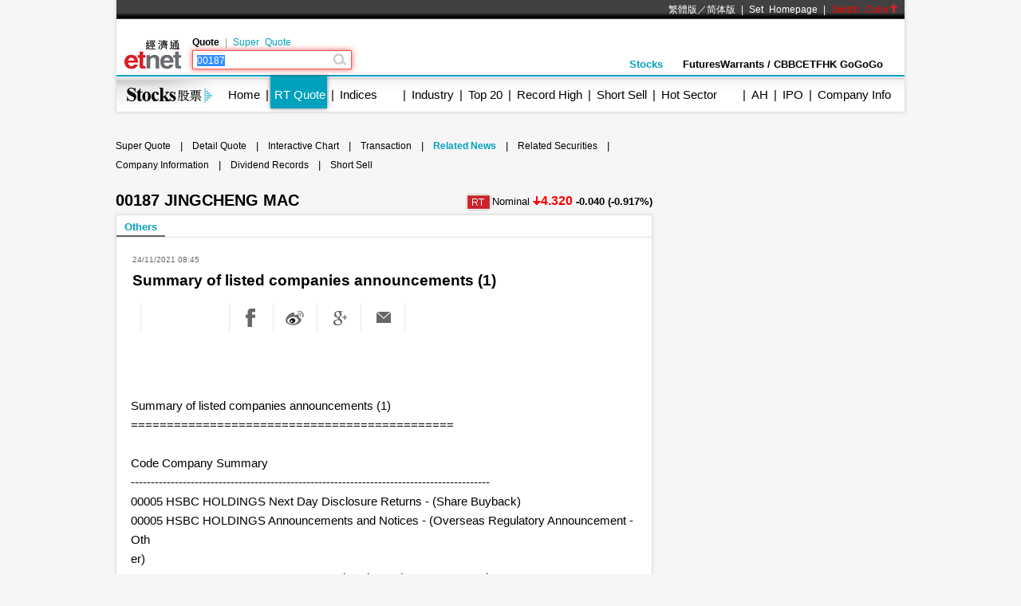

--- FILE ---
content_type: text/html; charset=utf-8
request_url: https://www.google.com/recaptcha/api2/aframe
body_size: 268
content:
<!DOCTYPE HTML><html><head><meta http-equiv="content-type" content="text/html; charset=UTF-8"></head><body><script nonce="HoLf3PfOQqwlB3JN2Nwc9g">/** Anti-fraud and anti-abuse applications only. See google.com/recaptcha */ try{var clients={'sodar':'https://pagead2.googlesyndication.com/pagead/sodar?'};window.addEventListener("message",function(a){try{if(a.source===window.parent){var b=JSON.parse(a.data);var c=clients[b['id']];if(c){var d=document.createElement('img');d.src=c+b['params']+'&rc='+(localStorage.getItem("rc::a")?sessionStorage.getItem("rc::b"):"");window.document.body.appendChild(d);sessionStorage.setItem("rc::e",parseInt(sessionStorage.getItem("rc::e")||0)+1);localStorage.setItem("rc::h",'1769537683073');}}}catch(b){}});window.parent.postMessage("_grecaptcha_ready", "*");}catch(b){}</script></body></html>

--- FILE ---
content_type: application/javascript; charset=utf-8
request_url: https://fundingchoicesmessages.google.com/f/AGSKWxVjiyVCBID7qs0ZsxjrDCZEZMFnBoGmAQGp3W-L445Lm0zPmRaUG6AOjBNvYj7Ln-QkBPXxVkX958Nre_fBnmYhuddHHHSQuDmhykIVpMLk90rMHDT8vDLXOsOz6QZSOHU_YKAPJZiE4P9Ocb7Pv6r8-nks5P64fWsvg54mgoYxqs7Jri7drX5Q_iXQ/_-ad-refresh./images/ad-_ad/public/_ad/full_/JSAdservingSP.
body_size: -1287
content:
window['0d9ed98b-867f-4970-aaaa-c57e28f683e8'] = true;